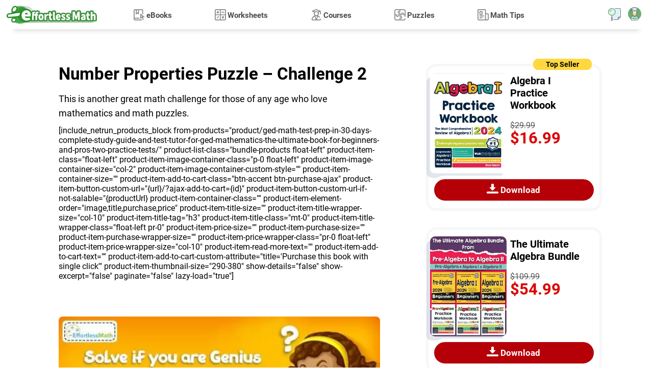

--- FILE ---
content_type: text/html; charset=UTF-8
request_url: https://www.effortlessmath.com/math-puzzles/number-properties-puzzle-challenge-2/
body_size: 11299
content:
<!DOCTYPE html>
<html lang="en" dir="ltr">
<head>
    <title>Number Properties Puzzle – Challenge 2 - Effortless Math: We Help Students Learn to LOVE Mathematics</title>

                        <meta name="description"
                  content="This is another great math challenge for those of any age who love to do mathematics and math puzzles and enjoy it."/>
        
        <meta property="og:title" content="Number Properties Puzzle &#8211; Challenge 2"/>
        <meta property="og:type" content="article"/>
        <meta property="og:url" content="https://www.effortlessmath.com/math-puzzles/number-properties-puzzle-challenge-2/"/>
        <meta property="og:image" content="https://www.effortlessmath.com/wp-content/uploads/2020/04/2.jpg"/>
        <meta name="twitter:card" content="summary_large_image"/>
        <meta name="twitter:title" content="Number Properties Puzzle &#8211; Challenge 2"/>
        <meta name="twitter:image" content="https://www.effortlessmath.com/wp-content/uploads/2020/04/2.jpg"/>
                    <meta name="og:description"
                  content="This is another great math challenge for those of any age who love mathematics and math puzzles."/>
            <meta name="twitter:description"
                  content="This is another great math challenge for those of any age who love mathematics and math puzzles."/>
        
    
            
    <meta name="viewport" content="width=device-width"/>
    
            <link rel="preload" as="image"
              href="https://www.effortlessmath.com/wp-content/uploads/2020/04/2-512x240.jpg"/>
    
    
    <link rel="preload" href="https://www.effortlessmath.com/wp-content/themes/effortlessmath-new/style-v19.min.css" as="style"/>
    <link rel="stylesheet" href="https://www.effortlessmath.com/wp-content/themes/effortlessmath-new/style-v19.min.css" media="all"/>

    <link rel="preload" href="https://www.effortlessmath.com/wp-content/themes/effortlessmath-new/js/combined-v10.min.js" as="script"/>

    <style>
        @font-face {
            font-family: 'Roboto';
            src: url('https://www.effortlessmath.com/wp-content/themes/effortlessmath-new/fonts/roboto-400.woff2') format('woff2');
            font-weight: normal;
            font-display: optional;
        }

        @font-face {
            font-family: 'Roboto';
            src: url('https://www.effortlessmath.com/wp-content/themes/effortlessmath-new/fonts/roboto-700.woff2') format('woff2');
            font-weight: bold;
            font-display: optional;
        }

        body, input, textarea, button {
            font-family: 'Roboto', sans-serif;
        }
    </style>

    <link rel="preload" href="https://www.effortlessmath.com/wp-content/themes/effortlessmath-new/fonts/roboto-400.woff2" as="font" type="font/woff2" crossorigin="anonymous"/>
    <link rel="preload" href="https://www.effortlessmath.com/wp-content/themes/effortlessmath-new/fonts/roboto-700.woff2" as="font" type="font/woff2" crossorigin="anonymous"/>

    <link rel="shortcut icon" href="https://www.effortlessmath.com/wp-content/themes/effortlessmath-new/images/favicon.png" type="image/x-icon"/>

    
</head>

<body class="article-page-body">


<div id="navbar" class="navbar">
    <div class="container p-0">
        <a class="logo" href="https://www.effortlessmath.com">Effortless Math</a>

        <span onclick="showMenu()" class="responsive-menu-handler transition-half"></span>

                    <span onclick="showPopup('login-popup')" class="top-account-icon transition-half"></span>
                <span onclick="showPopup('search-popup')" class="top-search-icon transition-half"></span>

        <div class="menu-top-menu-container"><ul id="menu-top-menu" class="top-menu"><li onclick="hideMenu()" class="close-menu">X</li><li class="ebooks-menu"><span class="open-child" onclick="toggleSubmenu(this)">+</span><a href="https://www.effortlessmath.com/publications/">eBooks</a>
<ul class="sub-menu">
	<li><span class="open-child" onclick="toggleSubmenu(this)">+</span><a href="https://www.effortlessmath.com/product-category/accuplacer-mathematics/">ACCUPLACER Mathematics</a></li>
	<li><span class="open-child" onclick="toggleSubmenu(this)">+</span><a href="https://www.effortlessmath.com/product-category/act-mathematics/">ACT Mathematics</a></li>
	<li><span class="open-child" onclick="toggleSubmenu(this)">+</span><a href="https://www.effortlessmath.com/product-category/afoqt-math/">AFOQT Mathematics</a></li>
	<li><span class="open-child" onclick="toggleSubmenu(this)">+</span><a href="https://www.effortlessmath.com/product-category/aleks-tests/">ALEKS Tests</a></li>
	<li><span class="open-child" onclick="toggleSubmenu(this)">+</span><a href="https://www.effortlessmath.com/product-category/asvab-math-test/">ASVAB Mathematics</a></li>
	<li><span class="open-child" onclick="toggleSubmenu(this)">+</span><a href="https://www.effortlessmath.com/product-category/ati-teas-math-tests/">ATI TEAS Math Tests</a></li>
	<li><span class="open-child" onclick="toggleSubmenu(this)">+</span><a href="https://www.effortlessmath.com/product-category/common-core-math/">Common Core Math</a></li>
	<li><span class="open-child" onclick="toggleSubmenu(this)">+</span><a href="https://www.effortlessmath.com/product-category/clep/">CLEP</a></li>
	<li><span class="open-child" onclick="toggleSubmenu(this)">+</span><a href="https://www.effortlessmath.com/product-category/dat-math-tests/">DAT Math Tests</a></li>
	<li><span class="open-child" onclick="toggleSubmenu(this)">+</span><a href="https://www.effortlessmath.com/product-category/fsa-tests/">FSA Tests</a></li>
	<li><span class="open-child" onclick="toggleSubmenu(this)">+</span><a href="https://www.effortlessmath.com/product-category/ftce-math/">FTCE Math</a></li>
	<li><span class="open-child" onclick="toggleSubmenu(this)">+</span><a href="https://www.effortlessmath.com/product-category/ged-math/">GED Mathematics</a></li>
	<li><span class="open-child" onclick="toggleSubmenu(this)">+</span><a href="https://www.effortlessmath.com/product-category/georgia-milestones-assessment-system/">Georgia Milestones Assessment</a></li>
	<li><span class="open-child" onclick="toggleSubmenu(this)">+</span><a href="https://www.effortlessmath.com/product-category/gre-quantitative-reasoning/">GRE Quantitative Reasoning</a></li>
	<li><span class="open-child" onclick="toggleSubmenu(this)">+</span><a href="https://www.effortlessmath.com/product-category/hiset-math-exam/">HiSET Math Exam</a></li>
	<li><span class="open-child" onclick="toggleSubmenu(this)">+</span><a href="https://www.effortlessmath.com/product-category/hspt-math/">HSPT Math</a></li>
	<li><span class="open-child" onclick="toggleSubmenu(this)">+</span><a href="https://www.effortlessmath.com/product-category/isee-mathematics/">ISEE Mathematics</a></li>
	<li><span class="open-child" onclick="toggleSubmenu(this)">+</span><a href="https://www.effortlessmath.com/product-category/parcc-tests/">PARCC Tests</a></li>
	<li><span class="open-child" onclick="toggleSubmenu(this)">+</span><a href="https://www.effortlessmath.com/product-category/praxis-math/">Praxis Math</a></li>
	<li><span class="open-child" onclick="toggleSubmenu(this)">+</span><a href="https://www.effortlessmath.com/product-category/psat-math-tests/">PSAT Math Tests</a></li>
	<li><span class="open-child" onclick="toggleSubmenu(this)">+</span><a href="https://www.effortlessmath.com/product-category/pssa-tests/">PSSA Tests</a></li>
	<li><span class="open-child" onclick="toggleSubmenu(this)">+</span><a href="https://www.effortlessmath.com/product-category/sat-math-tests/">SAT Math Tests</a></li>
	<li><span class="open-child" onclick="toggleSubmenu(this)">+</span><a href="https://www.effortlessmath.com/product-category/sbac-tests/">SBAC Tests</a></li>
	<li><span class="open-child" onclick="toggleSubmenu(this)">+</span><a href="https://www.effortlessmath.com/product-category/sift-math/">SIFT Math</a></li>
	<li><span class="open-child" onclick="toggleSubmenu(this)">+</span><a href="https://www.effortlessmath.com/product-category/ssat-math-tests/">SSAT Math Tests</a></li>
	<li><span class="open-child" onclick="toggleSubmenu(this)">+</span><a href="https://www.effortlessmath.com/product-category/staar-math-staar-test-prep/">STAAR Tests</a></li>
	<li><span class="open-child" onclick="toggleSubmenu(this)">+</span><a href="https://www.effortlessmath.com/product-category/tabe-tests/">TABE Tests</a></li>
	<li><span class="open-child" onclick="toggleSubmenu(this)">+</span><a href="https://www.effortlessmath.com/product-category/tasc-math/">TASC Math</a></li>
	<li><span class="open-child" onclick="toggleSubmenu(this)">+</span><a href="https://www.effortlessmath.com/product-category/tsi-mathematics/">TSI Mathematics</a></li>
</ul>
</li>
<li class="worksheets-menu"><span class="open-child" onclick="toggleSubmenu(this)">+</span><a href="https://www.effortlessmath.com/category/worksheets/">Worksheets</a>
<ul class="sub-menu">
	<li><span class="open-child" onclick="toggleSubmenu(this)">+</span><a href="https://www.effortlessmath.com/blog/act-math-worksheets/">ACT Math Worksheets</a></li>
	<li><span class="open-child" onclick="toggleSubmenu(this)">+</span><a href="https://www.effortlessmath.com/blog/accuplacer-math-worksheets/">Accuplacer Math Worksheets</a></li>
	<li><span class="open-child" onclick="toggleSubmenu(this)">+</span><a href="https://www.effortlessmath.com/blog/afoqt-math-worksheets/">AFOQT Math Worksheets</a></li>
	<li><span class="open-child" onclick="toggleSubmenu(this)">+</span><a href="https://www.effortlessmath.com/blog/aleks-math-worksheets/">ALEKS Math Worksheets</a></li>
	<li><span class="open-child" onclick="toggleSubmenu(this)">+</span><a href="https://www.effortlessmath.com/blog/asvab-math-worksheets/">ASVAB Math Worksheets</a></li>
	<li><span class="open-child" onclick="toggleSubmenu(this)">+</span><a href="https://www.effortlessmath.com/blog/ati-teas-6-math-worksheets/">ATI TEAS 6 Math Worksheets</a></li>
	<li><span class="open-child" onclick="toggleSubmenu(this)">+</span><a href="https://www.effortlessmath.com/blog/ftce-general-knowledge-math-worksheets/">FTCE General Math Worksheets</a></li>
	<li><span class="open-child" onclick="toggleSubmenu(this)">+</span><a href="https://www.effortlessmath.com/blog/ged-math-worksheets/">GED Math Worksheets</a></li>
	<li><span class="open-child" onclick="toggleSubmenu(this)">+</span><a href="https://www.effortlessmath.com/blog/grade-3-mathematics-worksheets/">3rd Grade Mathematics Worksheets</a></li>
	<li><span class="open-child" onclick="toggleSubmenu(this)">+</span><a href="https://www.effortlessmath.com/blog/grade-4-mathematics-worksheets/">4th Grade Mathematics Worksheets</a></li>
	<li><span class="open-child" onclick="toggleSubmenu(this)">+</span><a href="https://www.effortlessmath.com/blog/grade-5-mathematics-worksheets/">5th Grade Mathematics Worksheets</a></li>
	<li><span class="open-child" onclick="toggleSubmenu(this)">+</span><a href="https://www.effortlessmath.com/blog/grade-6-math-worksheets/">6th Grade Math Worksheets</a></li>
	<li><span class="open-child" onclick="toggleSubmenu(this)">+</span><a href="https://www.effortlessmath.com/blog/grade-7-mathematics-worksheets/">7th Grade Mathematics Worksheets</a></li>
	<li><span class="open-child" onclick="toggleSubmenu(this)">+</span><a href="https://www.effortlessmath.com/blog/grade-8-mathematics-worksheets/">8th Grade Mathematics Worksheets</a></li>
	<li><span class="open-child" onclick="toggleSubmenu(this)">+</span><a href="https://www.effortlessmath.com/blog/grade-9-math-worksheets/">9th Grade Math Worksheets</a></li>
	<li><span class="open-child" onclick="toggleSubmenu(this)">+</span><a href="https://www.effortlessmath.com/blog/hiset-math-worksheets/">HiSET Math Worksheets</a></li>
	<li><span class="open-child" onclick="toggleSubmenu(this)">+</span><a href="https://www.effortlessmath.com/blog/hspt-math-worksheets/">HSPT Math Worksheets</a></li>
	<li><span class="open-child" onclick="toggleSubmenu(this)">+</span><a href="https://www.effortlessmath.com/blog/isee-middle-level-math-worksheets/">ISEE Middle-Level Math Worksheets</a></li>
	<li><span class="open-child" onclick="toggleSubmenu(this)">+</span><a href="https://www.effortlessmath.com/blog/pert-math-worksheets/">PERT Math Worksheets</a></li>
	<li><span class="open-child" onclick="toggleSubmenu(this)">+</span><a href="https://www.effortlessmath.com/blog/praxis-math-worksheets/">Praxis Math Worksheets</a></li>
	<li><span class="open-child" onclick="toggleSubmenu(this)">+</span><a href="https://www.effortlessmath.com/blog/psat-math-worksheets/">PSAT Math Worksheets</a></li>
	<li><span class="open-child" onclick="toggleSubmenu(this)">+</span><a href="https://www.effortlessmath.com/blog/sat-math-worksheets/">SAT Math Worksheets</a></li>
	<li><span class="open-child" onclick="toggleSubmenu(this)">+</span><a href="https://www.effortlessmath.com/blog/sift-math-worksheets/">SIFT Math Worksheets</a></li>
	<li><span class="open-child" onclick="toggleSubmenu(this)">+</span><a href="https://www.effortlessmath.com/blog/ssat-middle-level-math-worksheets/">SSAT Middle Level Math Worksheets</a></li>
	<li><span class="open-child" onclick="toggleSubmenu(this)">+</span><a href="https://www.effortlessmath.com/blog/staar-7-math-worksheets/">7th Grade STAAR Math Worksheets</a></li>
	<li><span class="open-child" onclick="toggleSubmenu(this)">+</span><a href="https://www.effortlessmath.com/blog/staar-8-math-worksheets/">8th Grade STAAR Math Worksheets</a></li>
	<li><span class="open-child" onclick="toggleSubmenu(this)">+</span><a href="https://www.effortlessmath.com/blog/thea-math-worksheets/">THEA Math Worksheets</a></li>
	<li><span class="open-child" onclick="toggleSubmenu(this)">+</span><a href="https://www.effortlessmath.com/blog/tabe-math-worksheets/">TABE Math Worksheets</a></li>
	<li><span class="open-child" onclick="toggleSubmenu(this)">+</span><a href="https://www.effortlessmath.com/blog/tasc-math-worksheets/">TASC Math Worksheets</a></li>
	<li><span class="open-child" onclick="toggleSubmenu(this)">+</span><a href="https://www.effortlessmath.com/blog/tsi-math-worksheets/">TSI Math Worksheets</a></li>
</ul>
</li>
<li class="courses-menu"><span class="open-child" onclick="toggleSubmenu(this)">+</span><a href="https://www.effortlessmath.com/category/courses/">Courses</a>
<ul class="sub-menu">
	<li><span class="open-child" onclick="toggleSubmenu(this)">+</span><a href="https://www.effortlessmath.com/blog/the-ultimate-afoqt-math-course/">AFOQT Math Course</a></li>
	<li><span class="open-child" onclick="toggleSubmenu(this)">+</span><a href="https://www.effortlessmath.com/blog/the-ultimate-aleks-math-course/">ALEKS Math Course</a></li>
	<li><span class="open-child" onclick="toggleSubmenu(this)">+</span><a href="https://www.effortlessmath.com/blog/the-ultimate-asvab-math-course/">ASVAB Math Course</a></li>
	<li><span class="open-child" onclick="toggleSubmenu(this)">+</span><a href="https://www.effortlessmath.com/blog/the-ultimate-ati-teas-6-math-course/">ATI TEAS 6 Math Course</a></li>
	<li><span class="open-child" onclick="toggleSubmenu(this)">+</span><a href="https://www.effortlessmath.com/blog/the-ultimate-chspe-math-course/">CHSPE Math Course</a></li>
	<li><span class="open-child" onclick="toggleSubmenu(this)">+</span><a href="https://www.effortlessmath.com/blog/the-ultimate-ftce-general-knowledge-math-course/">FTCE General Knowledge Course</a></li>
	<li><span class="open-child" onclick="toggleSubmenu(this)">+</span><a href="https://www.effortlessmath.com/blog/the-ultimate-ged-math-course/">GED Math Course</a></li>
	<li><span class="open-child" onclick="toggleSubmenu(this)">+</span><a href="https://www.effortlessmath.com/blog/the-ultimate-hiset-math-course/">HiSET Math Course</a></li>
	<li><span class="open-child" onclick="toggleSubmenu(this)">+</span><a href="https://www.effortlessmath.com/blog/the-ultimate-hspt-math-course/">HSPT Math Course</a></li>
	<li><span class="open-child" onclick="toggleSubmenu(this)">+</span><a href="https://www.effortlessmath.com/blog/the-ultimate-isee-upper-level-math-course/">ISEE Upper Level Math Course</a></li>
	<li><span class="open-child" onclick="toggleSubmenu(this)">+</span><a href="https://www.effortlessmath.com/blog/the-ultimate-shsat-math-course/">SHSAT Math Course</a></li>
	<li><span class="open-child" onclick="toggleSubmenu(this)">+</span><a href="https://www.effortlessmath.com/blog/the-ultimate-ssat-upper-level-math-course/">SSAT Upper-Level Math Course</a></li>
	<li><span class="open-child" onclick="toggleSubmenu(this)">+</span><a href="https://www.effortlessmath.com/blog/the-ultimate-pert-math-course/">PERT Math Course</a></li>
	<li><span class="open-child" onclick="toggleSubmenu(this)">+</span><a href="https://www.effortlessmath.com/blog/the-ultimate-praxis-math-course/">Praxis Core Math Course</a></li>
	<li><span class="open-child" onclick="toggleSubmenu(this)">+</span><a href="https://www.effortlessmath.com/blog/the-ultimate-sift-math-course/">SIFT Math Course</a></li>
	<li><span class="open-child" onclick="toggleSubmenu(this)">+</span><a href="https://www.effortlessmath.com/blog/the-ultimate-staar-grade-8-math-course/">8th Grade STAAR Math Course</a></li>
	<li><span class="open-child" onclick="toggleSubmenu(this)">+</span><a href="https://www.effortlessmath.com/blog/the-ultimate-tabe-math-course/">TABE Math Course</a></li>
	<li><span class="open-child" onclick="toggleSubmenu(this)">+</span><a href="https://www.effortlessmath.com/blog/the-ultimate-tasc-math-course/">TASC Math Course</a></li>
	<li><span class="open-child" onclick="toggleSubmenu(this)">+</span><a href="https://www.effortlessmath.com/blog/the-ultimate-tsi-math-course/">TSI Math Course</a></li>
</ul>
</li>
<li class="puzzles-menu"><span class="open-child" onclick="toggleSubmenu(this)">+</span><a href="https://www.effortlessmath.com/category/math-puzzles/">Puzzles</a>
<ul class="sub-menu">
	<li><span class="open-child" onclick="toggleSubmenu(this)">+</span><a href="https://www.effortlessmath.com/category/math-puzzles/number-properties-puzzles/">Number Properties Puzzles</a></li>
	<li><span class="open-child" onclick="toggleSubmenu(this)">+</span><a href="https://www.effortlessmath.com/category/math-puzzles/algebra-puzzles/">Algebra Puzzles</a></li>
	<li><span class="open-child" onclick="toggleSubmenu(this)">+</span><a href="https://www.effortlessmath.com/category/math-puzzles/geometry-puzzles/">Geometry Puzzles</a></li>
	<li><span class="open-child" onclick="toggleSubmenu(this)">+</span><a href="https://www.effortlessmath.com/category/math-puzzles/intelligent-math-puzzles/">Intelligent Math Puzzles</a></li>
	<li><span class="open-child" onclick="toggleSubmenu(this)">+</span><a href="https://www.effortlessmath.com/category/math-puzzles/ratio-proportion-and-percentages-puzzles/">Ratio, Proportion &#038; Percentages Puzzles</a></li>
	<li><span class="open-child" onclick="toggleSubmenu(this)">+</span><a href="https://www.effortlessmath.com/category/math-puzzles/other-math-puzzles/">Other Math Puzzles</a></li>
</ul>
</li>
<li class="math-tips-menu"><span class="open-child" onclick="toggleSubmenu(this)">+</span><a href="https://www.effortlessmath.com/category/uncategorized/">Math Tips</a>
<ul class="sub-menu">
	<li><span class="open-child" onclick="toggleSubmenu(this)">+</span><a href="https://www.effortlessmath.com/category/math-topics/">Articles</a></li>
	<li><span class="open-child" onclick="toggleSubmenu(this)">+</span><a href="https://www.effortlessmath.com/category/blog/">Blog</a></li>
</ul>
</li>
</ul></div>
    </div>
            <div class="progress" id="progress"></div>
    </div>
    <div itemscope itemtype="https://schema.org/Article">
        <div class="jumbotron post-page">
            <div class="container p-0">
                <div class="post-wrapper float-left pl-0 pr-0 pr-lg-3 col-12 col-lg-8">

                    <div class="post-container col-12" id="post-container">
                        
                            
                            <div class="post" id="post-8093">

                                <div class="page-intro article-intro">
                                    <div class="container p-0">
                                        <h1 itemprop="name headline">Number Properties Puzzle &#8211; Challenge 2</h1>
                                        <p>This is another great math challenge for those of any age who love mathematics and math puzzles. </p>

[include_netrun_products_block from-products="product/ged-math-test-prep-in-30-days-complete-study-guide-and-test-tutor-for-ged-mathematics-the-ultimate-book-for-beginners-and-pros-two-practice-tests/" product-list-class="bundle-products float-left" product-item-class="float-left" product-item-image-container-class="p-0 float-left" product-item-image-container-size="col-2" product-item-image-container-custom-style="" product-item-container-size="" product-item-add-to-cart-class="btn-accent btn-purchase-ajax" product-item-button-custom-url="{url}/?ajax-add-to-cart={id}" product-item-button-custom-url-if-not-salable="{productUrl} product-item-container-class="" product-item-element-order="image,title,purchase,price" product-item-title-size="" product-item-title-wrapper-size="col-10" product-item-title-tag="h3" product-item-title-class="mt-0" product-item-title-wrapper-class="float-left pr-0" product-item-price-size="" product-item-purchase-size="" product-item-purchase-wrapper-size="" product-item-price-wrapper-class="pr-0 float-left" product-item-price-wrapper-size="col-10" product-item-read-more-text="" product-item-add-to-cart-text="" product-item-add-to-cart-custom-attribute="title='Purchase this book with single click'" product-item-thumbnail-size="290-380"  show-details="false" show-excerpt="false" paginate="false" lazy-load="true"]

<p>

                                        <div class="post-image col-xs-12">
                                            <meta itemprop="image"
                                                  content="https://www.effortlessmath.com/wp-content/uploads/2020/04/2.jpg"/>
                                            <img width="512" height="240"
                                                 src="https://www.effortlessmath.com/wp-content/uploads/2020/04/2-512x240.jpg"
                                                 alt="Number Properties Puzzle &#8211; Challenge 2"/>
                                        </div>

                                    </div>
                                </div>


                                <link itemprop="mainEntityOfPage" href="https://www.effortlessmath.com/math-puzzles/number-properties-puzzle-challenge-2/"/>

                                <div class="entry" itemprop="articleBody">
                                    <p><span id="more-8093"></span></p>
<h2 class="wp-block-heading">Challenge:</h2>
<h2 class="wp-block-heading">\((1+\frac{1}{2}) × (1+\frac{1}{3} ) × (1+ \frac{1}{4}) × (1+\frac{1}{5} ) ×\) … \(× (1+ \frac{1}{2015}) = ?\) </h2>
<p><strong>A-</strong> \(\frac{2015}{2014}\)</p>
<p><strong>B-</strong> \(\frac{2016}{1001}\)</p>
<p><strong>C-</strong> \(1008\)</p>
<p><strong>D-</strong> \(2015\)</p>
<p><strong>E-</strong> \(2016\)</p>
<h3 class="wp-block-heading">The Absolute Best Book<strong> </strong>to Challenge Your Smart Student!</h3>

						<div class="product-list bundle-products float-left">
							<div class="product-item product-type-product  float-left top-seller-book col-12">
							
							<div class="product-item-container">
							<div class="product-item-image p-0 float-left col-2"><a href="https://www.effortlessmath.com/product/math-and-critical-thinking-challenges-for-the-middle-and-high-school-student/" target="_self">
										<img fetchpriority="high" decoding="async" alt="Math and Critical Thinking Challenges: For the Middle and High School Student" class="lazy-load-image p-0 col-12"
										     width="290" height="380" src="[data-uri]" data-src-replace="https://www.effortlessmath.com/wp-content/uploads/2018/06/Math-and-Critical-Thinking-Challenges-1-290x380.jpg"  /></a></div><div class="product-item-title-wrapper float-left pr-0 col-10"><a href="https://www.effortlessmath.com/product/math-and-critical-thinking-challenges-for-the-middle-and-high-school-student/" target="_self"><h3 class="mt-0"><span class="part-1">Math and Critical Thinking Challenges</span><span class="part-2"> For the Middle and High School Student</span></h3></a></div><div class="product-item-purchase-wrapper float-left"><div class="product-item-purchase"><form><input type="hidden" value="1220" name="add-to-cart"/><button class="btn btn-accent btn-purchase-ajax">Download</button></form></div></div><div class="product-item-price-wrapper pr-0 float-left col-10"><div class="product-item-price"><del aria-hidden="true"><span class="woocommerce-Price-amount amount"><bdi><span class="woocommerce-Price-currencySymbol">&#36;</span>29.99</bdi></span></del> <span class="screen-reader-text">Original price was: &#036;29.99.</span><ins aria-hidden="true"><span class="woocommerce-Price-amount amount"><bdi><span class="woocommerce-Price-currencySymbol">&#36;</span>16<span class="double-value">.99</span></bdi></span></ins><span class="screen-reader-text">Current price is: &#036;16<span class="double-value">.99</span>.</span></div></div><div class="product-item-details-class float-left d-inline-flex pt-1 pb-1 col-12"><div class="list-reviews"><div class="star-rating" role="img" aria-label="Rated 4.41 out of 5"><span style="width:88.2%">Rated <strong class="rating">4.41</strong> out of 5 based on <span class="rating">135</span> customer ratings</span></div></div><div class="list-reviews-recommends">Satisfied 123 Students</div></div></div></div></div>
<figure class="wp-block-image size-large is-resized"><img decoding="async" class="lazy-load-image wp-image-1" src="[data-uri]" data-src-replace="[data-uri]" data-src-replace="[data-uri]" data-src-replace="https://www.effortlessmath.com/wp-content/uploads/2020/04/answer-1.png" alt="" class="lazy-load-image wp-image-8094" style="width:186px;height:297px"/></figure>
<div class="wp-block-buttons is-layout-flex wp-block-buttons-is-layout-flex">
<div class="wp-block-button"><a class="wp-block-button__link wp-element-button" href="#answer">Show Answer</a></div>
</div>
<div class="wp-block-group">
<div class="wp-block-group__inner-container is-layout-flow wp-block-group-is-layout-flow">
<blockquote class="wp-block-quote is-layout-flow wp-block-quote-is-layout-flow">
<p><strong>The correct answer is C.</strong></p>
</blockquote>
</div>
</div>
<blockquote class="wp-block-quote is-layout-flow wp-block-quote-is-layout-flow">
<p>Write the numbers in fraction form and simplify:<br />\((\frac{3}{2}) × (\frac{4}{3}) × (\frac{5}{4}) × (\frac{6}{5}) ×\) … \(× (\frac{2016}{2015}) = \frac{3×4×5×6×… ×2016}{2×3×4×5×6×… ×2015}= (\frac{2016}{2}) = 1008\)</p>
</blockquote>
<p><strong></strong><strong>The Absolute Best Books to Ace Algebra </strong></p>

						<div class="product-list bundle-products float-left">
							<div class="product-item product-type-product  float-left top-seller-book col-12">
							
							<div class="product-item-container">
							<div class="product-item-image p-0 float-left col-2"><a href="https://www.effortlessmath.com/product/algebra-i-practice-workbook/" target="_self">
										<img decoding="async" alt="Algebra I Practice Workbook: The Most Comprehensive Review of Algebra 1" class="lazy-load-image p-0 col-12"
										     width="290" height="380" src="[data-uri]" data-src-replace="https://www.effortlessmath.com/wp-content/uploads/2023/10/front-Cover-Algebra-I-Practice-Workbook-290x380.jpg"  /></a></div><div class="product-item-title-wrapper float-left pr-0 col-10"><a href="https://www.effortlessmath.com/product/algebra-i-practice-workbook/" target="_self"><h3 class="mt-0"><span class="part-1">Algebra I Practice Workbook</span><span class="part-2"> The Most Comprehensive Review of Algebra 1</span></h3></a></div><div class="product-item-purchase-wrapper float-left"><div class="product-item-purchase"><form><input type="hidden" value="111318" name="add-to-cart"/><button class="btn btn-accent btn-purchase-ajax">Download</button></form></div></div><div class="product-item-price-wrapper pr-0 float-left col-10"><div class="product-item-price"><del aria-hidden="true"><span class="woocommerce-Price-amount amount"><bdi><span class="woocommerce-Price-currencySymbol">&#36;</span>29.99</bdi></span></del> <span class="screen-reader-text">Original price was: &#036;29.99.</span><ins aria-hidden="true"><span class="woocommerce-Price-amount amount"><bdi><span class="woocommerce-Price-currencySymbol">&#36;</span>16<span class="double-value">.99</span></bdi></span></ins><span class="screen-reader-text">Current price is: &#036;16<span class="double-value">.99</span>.</span></div></div><div class="product-item-details-class float-left d-inline-flex pt-1 pb-1 col-12"></div></div></div></div>
                                </div>


                                <p style="display:none" class="single-post-date">by: <span
                                            itemprop="author">Effortless Math Team</span> about
                                    <time itemprop="datePublished"
                                          datetime="2020-04-19T23:58:01+00:00">6 years ago</time>
                                    (category: <a
                                        href="https://www.effortlessmath.com/category/math-puzzles/">Math Puzzles</a>, <a
                                        href="https://www.effortlessmath.com/category/math-puzzles/number-properties-puzzles/">Number Properties Puzzles</a>)
                                </p>


                                <div class="article-summary">

                                    <div class="article-author">

                                        <div class="author-image">
                                                                                        <img src="[data-uri]"
                                                 data-src-replace="https://www.effortlessmath.com/wp-content/litespeed/avatar/ece50b59adfff5804ac4be1a571f68df.jpg?ver=1769484242"
                                                 alt="Effortless Math Team"/>
                                        </div>
                                        <div class="author-details">
                                            <h4>
                                                <a href="https://www.effortlessmath.com"><span>Effortless Math Team</span></a>
                                            </h4>
                                        </div>
                                        <p></p>
                                    </div>

                                                                        <time class="post-date" itemprop="dateModified"
                                          datetime="2025-12-02T05:41:47+00:00">2 months ago</time>
                                </div>


                                <div class="organization-details" itemprop="publisher" itemscope
                                     itemtype="https://schema.org/Organization">
                                    <div class="organization-image" itemprop="logo" itemscope
                                         itemtype="https://schema.org/ImageObject">
                                        <meta itemprop="url"
                                              content="https://www.effortlessmath.com/wp-content/themes/effortlessmath-new/images/logo-small.png"/>
                                        <meta itemprop="width" content="150"/>
                                        <meta itemprop="height" content="60"/>
                                    </div>
                                    <a class="organization-name" itemprop="url"
                                       href="https://www.effortlessmath.com"><span
                                                itemprop="name">Effortless Math Team</span></a>
                                </div>

                                <h2>Related to This Article</h2>
                                <div class="post-tags">
                                                                            <a href="https://www.effortlessmath.com/tag/logic-puzzles/">Logic Puzzles</a>
                                                                            <a href="https://www.effortlessmath.com/tag/math-and-logic-puzzles/">Math and Logic Puzzles</a>
                                                                            <a href="https://www.effortlessmath.com/tag/math-puzzles/">Math Puzzles</a>
                                                                    </div>
                                
                                <div class="random-posts p-0 col-12 float-left">
                                    <h3>More math articles</h3>
                                    
						<ul class="post-list"  >
							<li class="post-item post-type-standard" >
							<a href="https://www.effortlessmath.com/blog/best-graphing-calculators-for-high-school-students/" target="_self">Best Graphing Calculators for High School Students</a></li>
							<li class="post-item post-type-standard" >
							<a href="https://www.effortlessmath.com/blog/5th-grade-njsla-math-worksheets-free-printable/" target="_self">5th Grade NJSLA Math Worksheets: FREE &amp; Printable</a></li>
							<li class="post-item post-type-standard" >
							<a href="https://www.effortlessmath.com/math-topics/types-of-angles-in-geometry/" target="_self">Types Of Angles In Geometry</a></li>
							<li class="post-item post-type-standard" >
							<a href="https://www.effortlessmath.com/math-topics/how-to-write-best-fit-line-equations/" target="_self">How to Write Best Fit Line Equations</a></li>
							<li class="post-item post-type-standard" >
							<a href="https://www.effortlessmath.com/blog/top-20-math-websites-for-virtual-learning/" target="_self">Top 20 Math Websites for Virtual Learning</a></li>
							<li class="post-item post-type-standard" >
							<a href="https://www.effortlessmath.com/math-topics/word-problems-involving-comparing-percent-and-fractions/" target="_self">How to Solve Word Problems Involving Comparing Percent and Fractions?</a></li>
							<li class="post-item post-type-standard" >
							<a href="https://www.effortlessmath.com/math-topics/top-10-grade-4-georgia-milestones-assessment-system-math-practice-questions/" target="_self">Top 10 4th Grade Georgia Milestones Assessment System Math Practice Questions</a></li>
							<li class="post-item post-type-standard" >
							<a href="https://www.effortlessmath.com/math-topics/descending-into-numbers-a-deep-dive-into-the-floor-value/" target="_self">Descending into Numbers: A Deep Dive into the Floor Value</a></li>
							<li class="post-item post-type-standard" >
							<a href="https://www.effortlessmath.com/math-topics/the-type-of-tangents-to-circles/" target="_self">What is the Type of Tangents to Circles?</a></li>
							<li class="post-item post-type-standard" >
							<a href="https://www.effortlessmath.com/blog/8th-grade-oaa-math-worksheets-free-printable/" target="_self">8th Grade OAA Math Worksheets: FREE &amp; Printable</a></li></ul>                                </div>

                                
<div id="comments" class="comments-wrapper">
    <div class="col-12 p-0">
        <h3>What people say about "Number Properties Puzzle – Challenge 2 - Effortless Math: We Help Students Learn to LOVE Mathematics"?</h3>
        
            <p>No one replied yet.</p>

        
        
    </div><!-- .comments-area -->

    <div id="comment_form_wrapper" class="col-12">
        <div id="comment_form" class="text-center">
            	<div id="respond" class="comment-respond">
		<h3 id="reply-title" class="comment-reply-title">Leave a Reply <small><a rel="nofollow" id="cancel-comment-reply-link" href="/math-puzzles/number-properties-puzzle-challenge-2/#respond" style="display:none;">Cancel reply</a></small></h3><p class="must-log-in">You must be <a href="https://www.effortlessmath.com/wp-login.php?redirect_to=https%3A%2F%2Fwww.effortlessmath.com%2Fmath-puzzles%2Fnumber-properties-puzzle-challenge-2%2F">logged in</a> to post a comment.</p>	</div><!-- #respond -->
	        </div>
    </div>
</div>

                            </div>

                                                                    </div>

                </div>
                <div id="sidebar" class="right-sidebar float-right col-12 col-md-4 pr-0">
                    <div class="sidebar-container">
                        <div class="single-sidebar-contents">
                            <div class="single-sidebar-content col-12 p-0 float-left">
                                
						<div class="product-list common-products-list"  >
							<div class="product-item product-type-product  float-left top-seller-book" >
							
							<div class="product-item-container  col-12"  >
							<div class="product-item-image float-left"  ><a href="https://www.effortlessmath.com/product/algebra-i-practice-workbook/" target="_self">
										<img alt="Algebra I Practice Workbook: The Most Comprehensive Review of Algebra 1" class="lazy-load-image p-0"
										     width="290" height="380" src="data:image/svg+xml;charset=utf-8,%3Csvg xmlns%3D'http%3A%2F%2Fwww.w3.org%2F2000%2Fsvg' viewBox%3D'0 0 145 190'%2F%3E" data-src-replace="https://www.effortlessmath.com/wp-content/uploads/2023/10/front-Cover-Algebra-I-Practice-Workbook-290x380.jpg"  /></a></div><div class="product-item-title-wrapper float-left"  ><a href="https://www.effortlessmath.com/product/algebra-i-practice-workbook/" target="_self"><h3  ><span class="part-1">Algebra I Practice Workbook</span><span class="part-2"> The Most Comprehensive Review of Algebra 1</span></h3></a></div><div class="product-item-price-wrapper float-left"  ><div class="product-item-price"  ><del aria-hidden="true"><span class="woocommerce-Price-amount amount"><bdi><span class="woocommerce-Price-currencySymbol">&#36;</span>29.99</bdi></span></del> <span class="screen-reader-text">Original price was: &#036;29.99.</span><ins aria-hidden="true"><span class="woocommerce-Price-amount amount"><bdi><span class="woocommerce-Price-currencySymbol">&#36;</span>16<span class="double-value">.99</span></bdi></span></ins><span class="screen-reader-text">Current price is: &#036;16<span class="double-value">.99</span>.</span></div></div><div class="product-item-purchase-wrapper float-left"  ><div class="product-item-purchase"  ><form><input type="hidden" value="111318" name="add-to-cart"/><button class="btn btn-accent btn-purchase-ajax">Download</button></form></div></div></div></div>
							<div class="product-item product-type-product  float-left top-seller-book" >
							
							<div class="product-item-container  col-12"  >
							<div class="product-item-image float-left"  ><a href="https://www.effortlessmath.com/product/the-ultimate-algebra-bundle-from-pre-algebra-to-algebra-ii/" target="_self">
										<img alt="The Ultimate Algebra Bundle: From Pre-Algebra to Algebra II" class="lazy-load-image p-0"
										     width="290" height="380" src="data:image/svg+xml;charset=utf-8,%3Csvg xmlns%3D'http%3A%2F%2Fwww.w3.org%2F2000%2Fsvg' viewBox%3D'0 0 145 190'%2F%3E" data-src-replace="https://www.effortlessmath.com/wp-content/uploads/2023/06/The-Ultimate-Algebra-Bundle-From-Pre-Algebra-to-Algebra-II-1-290x380.jpg"  /></a></div><div class="product-item-title-wrapper float-left"  ><a href="https://www.effortlessmath.com/product/the-ultimate-algebra-bundle-from-pre-algebra-to-algebra-ii/" target="_self"><h3  ><span class="part-1">The Ultimate Algebra Bundle</span><span class="part-2"> From Pre-Algebra to Algebra II</span></h3></a></div><div class="product-item-price-wrapper float-left"  ><div class="product-item-price"  ><del aria-hidden="true"><span class="woocommerce-Price-amount amount"><bdi><span class="woocommerce-Price-currencySymbol">&#36;</span>109.99</bdi></span></del> <span class="screen-reader-text">Original price was: &#036;109.99.</span><ins aria-hidden="true"><span class="woocommerce-Price-amount amount"><bdi><span class="woocommerce-Price-currencySymbol">&#36;</span>54<span class="double-value">.99</span></bdi></span></ins><span class="screen-reader-text">Current price is: &#036;54<span class="double-value">.99</span>.</span></div></div><div class="product-item-purchase-wrapper float-left"  ><div class="product-item-purchase"  ><form><input type="hidden" value="107052" name="add-to-cart"/><button class="btn btn-accent btn-purchase-ajax">Download</button></form></div></div></div></div>
							<div class="product-item product-type-product  float-left top-seller-book" >
							
							<div class="product-item-container  col-12"  >
							<div class="product-item-image float-left"  ><a href="https://www.effortlessmath.com/product/algebra-i-for-beginners/" target="_self">
										<img alt="Algebra I for Beginners: The Ultimate Step by Step Guide to Acing Algebra I" class="lazy-load-image p-0"
										     width="290" height="380" src="data:image/svg+xml;charset=utf-8,%3Csvg xmlns%3D'http%3A%2F%2Fwww.w3.org%2F2000%2Fsvg' viewBox%3D'0 0 145 190'%2F%3E" data-src-replace="https://www.effortlessmath.com/wp-content/uploads/2023/02/front-algebra-i-for-beginners-290x380.jpg"  /></a></div><div class="product-item-title-wrapper float-left"  ><a href="https://www.effortlessmath.com/product/algebra-i-for-beginners/" target="_self"><h3  ><span class="part-1">Algebra I for Beginners</span><span class="part-2"> The Ultimate Step by Step Guide to Acing Algebra I</span></h3></a></div><div class="product-item-price-wrapper float-left"  ><div class="product-item-price"  ><del aria-hidden="true"><span class="woocommerce-Price-amount amount"><bdi><span class="woocommerce-Price-currencySymbol">&#36;</span>27.99</bdi></span></del> <span class="screen-reader-text">Original price was: &#036;27.99.</span><ins aria-hidden="true"><span class="woocommerce-Price-amount amount"><bdi><span class="woocommerce-Price-currencySymbol">&#36;</span>17<span class="double-value">.99</span></bdi></span></ins><span class="screen-reader-text">Current price is: &#036;17<span class="double-value">.99</span>.</span></div></div><div class="product-item-purchase-wrapper float-left"  ><div class="product-item-purchase"  ><form><input type="hidden" value="98988" name="add-to-cart"/><button class="btn btn-accent btn-purchase-ajax">Download</button></form></div></div></div></div>
							<div class="product-item product-type-product  float-left top-seller-book" >
							
							<div class="product-item-container  col-12"  >
							<div class="product-item-image float-left"  ><a href="https://www.effortlessmath.com/product/algebra-ii-for-beginners/" target="_self">
										<img alt="Algebra II for Beginners: The Ultimate Step by Step Guide to Acing Algebra II" class="lazy-load-image p-0"
										     width="290" height="380" src="data:image/svg+xml;charset=utf-8,%3Csvg xmlns%3D'http%3A%2F%2Fwww.w3.org%2F2000%2Fsvg' viewBox%3D'0 0 145 190'%2F%3E" data-src-replace="https://www.effortlessmath.com/wp-content/uploads/2025/01/Front-Cover-Algebra-II-for-Beginners-290x380.jpg"  /></a></div><div class="product-item-title-wrapper float-left"  ><a href="https://www.effortlessmath.com/product/algebra-ii-for-beginners/" target="_self"><h3  ><span class="part-1">Algebra II for Beginners</span><span class="part-2"> The Ultimate Step by Step Guide to Acing Algebra II</span></h3></a></div><div class="product-item-price-wrapper float-left"  ><div class="product-item-price"  ><del aria-hidden="true"><span class="woocommerce-Price-amount amount"><bdi><span class="woocommerce-Price-currencySymbol">&#36;</span>27.99</bdi></span></del> <span class="screen-reader-text">Original price was: &#036;27.99.</span><ins aria-hidden="true"><span class="woocommerce-Price-amount amount"><bdi><span class="woocommerce-Price-currencySymbol">&#36;</span>17<span class="double-value">.99</span></bdi></span></ins><span class="screen-reader-text">Current price is: &#036;17<span class="double-value">.99</span>.</span></div></div><div class="product-item-purchase-wrapper float-left"  ><div class="product-item-purchase"  ><form><input type="hidden" value="98969" name="add-to-cart"/><button class="btn btn-accent btn-purchase-ajax">Download</button></form></div></div><div class="product-item-reviews"  ><div class="star-rating" role="img" aria-label="Rated 5.00 out of 5"><span style="width:100%">Rated <strong class="rating">5.00</strong> out of 5 based on <span class="rating">1</span> customer rating</span></div></div><div class="product-item-reviews-recommends">Satisfied 1 Students</div></div></div>
							<div class="product-item product-type-product  float-left top-seller-book" >
							
							<div class="product-item-container  col-12"  >
							<div class="product-item-image float-left"  ><a href="https://www.effortlessmath.com/product/pre-algebra-for-beginners-the-ultimate-step-by-step-guide-to-preparing-for-the-pre-algebra-test/" target="_self">
										<img alt="Pre-Algebra for Beginners: The Ultimate Step by Step Guide to Preparing for the Pre-Algebra Test" class="lazy-load-image p-0"
										     width="290" height="380" src="data:image/svg+xml;charset=utf-8,%3Csvg xmlns%3D'http%3A%2F%2Fwww.w3.org%2F2000%2Fsvg' viewBox%3D'0 0 145 190'%2F%3E" data-src-replace="https://www.effortlessmath.com/wp-content/uploads/2020/07/front-cover-Pre-Algebra-for-Beginners-2-290x380.jpg"  /></a></div><div class="product-item-title-wrapper float-left"  ><a href="https://www.effortlessmath.com/product/pre-algebra-for-beginners-the-ultimate-step-by-step-guide-to-preparing-for-the-pre-algebra-test/" target="_self"><h3  ><span class="part-1">Pre-Algebra for Beginners</span><span class="part-2"> The Ultimate Step by Step Guide to Preparing for the Pre-Algebra Test</span></h3></a></div><div class="product-item-price-wrapper float-left"  ><div class="product-item-price"  ><del aria-hidden="true"><span class="woocommerce-Price-amount amount"><bdi><span class="woocommerce-Price-currencySymbol">&#36;</span>27.99</bdi></span></del> <span class="screen-reader-text">Original price was: &#036;27.99.</span><ins aria-hidden="true"><span class="woocommerce-Price-amount amount"><bdi><span class="woocommerce-Price-currencySymbol">&#36;</span>17<span class="double-value">.99</span></bdi></span></ins><span class="screen-reader-text">Current price is: &#036;17<span class="double-value">.99</span>.</span></div></div><div class="product-item-purchase-wrapper float-left"  ><div class="product-item-purchase"  ><form><input type="hidden" value="25657" name="add-to-cart"/><button class="btn btn-accent btn-purchase-ajax">Download</button></form></div></div><div class="product-item-reviews"  ><div class="star-rating" role="img" aria-label="Rated 4.30 out of 5"><span style="width:86%">Rated <strong class="rating">4.30</strong> out of 5 based on <span class="rating">105</span> customer ratings</span></div></div><div class="product-item-reviews-recommends">Satisfied 92 Students</div></div></div>
							<div class="product-item product-type-product  float-left top-seller-book" >
							
							<div class="product-item-container  col-12"  >
							<div class="product-item-image float-left"  ><a href="https://www.effortlessmath.com/product/pre-algebra-tutor-everything-you-need-to-help-achieve-an-excellent-score/" target="_self">
										<img alt="Pre-Algebra Tutor: Everything You Need to Help Achieve an Excellent Score" class="lazy-load-image p-0"
										     width="290" height="380" src="data:image/svg+xml;charset=utf-8,%3Csvg xmlns%3D'http%3A%2F%2Fwww.w3.org%2F2000%2Fsvg' viewBox%3D'0 0 145 190'%2F%3E" data-src-replace="https://www.effortlessmath.com/wp-content/uploads/2023/11/front-Cover-Pre-Algebra-Tutor-290x380.jpg"  /></a></div><div class="product-item-title-wrapper float-left"  ><a href="https://www.effortlessmath.com/product/pre-algebra-tutor-everything-you-need-to-help-achieve-an-excellent-score/" target="_self"><h3  ><span class="part-1">Pre-Algebra Tutor</span><span class="part-2"> Everything You Need to Help Achieve an Excellent Score</span></h3></a></div><div class="product-item-price-wrapper float-left"  ><div class="product-item-price"  ><del aria-hidden="true"><span class="woocommerce-Price-amount amount"><bdi><span class="woocommerce-Price-currencySymbol">&#36;</span>29.99</bdi></span></del> <span class="screen-reader-text">Original price was: &#036;29.99.</span><ins aria-hidden="true"><span class="woocommerce-Price-amount amount"><bdi><span class="woocommerce-Price-currencySymbol">&#36;</span>16<span class="double-value">.99</span></bdi></span></ins><span class="screen-reader-text">Current price is: &#036;16<span class="double-value">.99</span>.</span></div></div><div class="product-item-purchase-wrapper float-left"  ><div class="product-item-purchase"  ><form><input type="hidden" value="13571" name="add-to-cart"/><button class="btn btn-accent btn-purchase-ajax">Download</button></form></div></div><div class="product-item-reviews"  ><div class="star-rating" role="img" aria-label="Rated 4.28 out of 5"><span style="width:85.6%">Rated <strong class="rating">4.28</strong> out of 5 based on <span class="rating">141</span> customer ratings</span></div></div><div class="product-item-reviews-recommends">Satisfied 125 Students</div></div></div></div>                            </div>
                        </div>
                    </div>


                    <div class="sidebar-container">
                        <div class="single-sidebar-contents">
                            <div class="single-sidebar-content col-12 p-0 float-left">
                                <div class="entry-related-posts">
                                    
						<div class="post-list"  >
							<div class="post-item post-type-standard  float-left col-12" >
							<a href="https://www.effortlessmath.com/blog/5-essential-strategies-in-teaching-math/" target="_self">
									<img alt="5 Essential Strategies in Teaching Math" class="lazy-load-image p-0 col-12"
									     src="data:image/svg+xml;charset=utf-8,%3Csvg xmlns%3D'http%3A%2F%2Fwww.w3.org%2F2000%2Fsvg' viewBox%3D'0 0 256 120'%2F%3E" data-src-replace="https://www.effortlessmath.com/wp-content/uploads/2021/09/5-Essential-Strategies-in-Teaching-Math-256x120.jpg"  /></a><a href="https://www.effortlessmath.com/blog/5-essential-strategies-in-teaching-math/" target="_self">5 Essential Strategies in Teaching Math</a></div>
							<div class="post-item post-type-standard  float-left col-12" >
							<a href="https://www.effortlessmath.com/blog/10-must-have-elementary-classroom-math-supplies/" target="_self">
									<img alt="10 Must-Have Elementary Classroom Math Supplies" class="lazy-load-image p-0 col-12"
									     src="data:image/svg+xml;charset=utf-8,%3Csvg xmlns%3D'http%3A%2F%2Fwww.w3.org%2F2000%2Fsvg' viewBox%3D'0 0 256 120'%2F%3E" data-src-replace="https://www.effortlessmath.com/wp-content/uploads/2021/09/10-Must-Have-Elementary-Classroom-Math-Supplies-256x120.jpg"  /></a><a href="https://www.effortlessmath.com/blog/10-must-have-elementary-classroom-math-supplies/" target="_self">10 Must-Have Elementary Classroom Math Supplies</a></div>
							<div class="post-item post-type-standard  float-left col-12" >
							<a href="https://www.effortlessmath.com/blog/the-best-school-supplies-for-learning-math/" target="_self">
									<img alt="The Best School Supplies for Learning Math" class="lazy-load-image p-0 col-12"
									     src="data:image/svg+xml;charset=utf-8,%3Csvg xmlns%3D'http%3A%2F%2Fwww.w3.org%2F2000%2Fsvg' viewBox%3D'0 0 256 120'%2F%3E" data-src-replace="https://www.effortlessmath.com/wp-content/uploads/2021/08/The-Best-School-Supplies-for-Learning-Math-256x120.jpg"  /></a><a href="https://www.effortlessmath.com/blog/the-best-school-supplies-for-learning-math/" target="_self">The Best School Supplies for Learning Math</a></div>
							<div class="post-item post-type-standard  float-left col-12" >
							<a href="https://www.effortlessmath.com/blog/10-must-have-math-teacher-supplies/" target="_self">
									<img alt="10 Must-Have Math Teacher Supplies" class="lazy-load-image p-0 col-12"
									     src="data:image/svg+xml;charset=utf-8,%3Csvg xmlns%3D'http%3A%2F%2Fwww.w3.org%2F2000%2Fsvg' viewBox%3D'0 0 256 120'%2F%3E" data-src-replace="https://www.effortlessmath.com/wp-content/uploads/2021/08/10-Must-Have-Math-Teacher-Supplies-256x120.jpg"  /></a><a href="https://www.effortlessmath.com/blog/10-must-have-math-teacher-supplies/" target="_self">10 Must-Have Math Teacher Supplies</a></div>
							<div class="post-item post-type-standard  float-left col-12" >
							<a href="https://www.effortlessmath.com/math-puzzles/other-topics-puzzle-challenge-100/" target="_self">
									<img alt="Other Topics Puzzle &#8211; Challenge 100" class="lazy-load-image p-0 col-12"
									     src="data:image/svg+xml;charset=utf-8,%3Csvg xmlns%3D'http%3A%2F%2Fwww.w3.org%2F2000%2Fsvg' viewBox%3D'0 0 256 120'%2F%3E" data-src-replace="https://www.effortlessmath.com/wp-content/uploads/2020/04/Challenge-100-256x120.jpg"  /></a><a href="https://www.effortlessmath.com/math-puzzles/other-topics-puzzle-challenge-100/" target="_self">Other Topics Puzzle &#8211; Challenge 100</a></div>
							<div class="post-item post-type-standard  float-left col-12" >
							<a href="https://www.effortlessmath.com/math-puzzles/other-topics-puzzle-challenge-99/" target="_self">
									<img alt="Other Topics Puzzle &#8211; Challenge 99" class="lazy-load-image p-0 col-12"
									     src="data:image/svg+xml;charset=utf-8,%3Csvg xmlns%3D'http%3A%2F%2Fwww.w3.org%2F2000%2Fsvg' viewBox%3D'0 0 256 120'%2F%3E" data-src-replace="https://www.effortlessmath.com/wp-content/uploads/2020/04/Challenge-99-256x120.jpg"  /></a><a href="https://www.effortlessmath.com/math-puzzles/other-topics-puzzle-challenge-99/" target="_self">Other Topics Puzzle &#8211; Challenge 99</a></div>
							<div class="post-item post-type-standard  float-left col-12" >
							<a href="https://www.effortlessmath.com/math-puzzles/other-topics-puzzle-challenge-98/" target="_self">
									<img alt="Other Topics Puzzle &#8211; Challenge 98" class="lazy-load-image p-0 col-12"
									     src="data:image/svg+xml;charset=utf-8,%3Csvg xmlns%3D'http%3A%2F%2Fwww.w3.org%2F2000%2Fsvg' viewBox%3D'0 0 256 120'%2F%3E" data-src-replace="https://www.effortlessmath.com/wp-content/uploads/2020/04/Challenge-98-256x120.jpg"  /></a><a href="https://www.effortlessmath.com/math-puzzles/other-topics-puzzle-challenge-98/" target="_self">Other Topics Puzzle &#8211; Challenge 98</a></div>
							<div class="post-item post-type-standard  float-left col-12" >
							<a href="https://www.effortlessmath.com/math-puzzles/other-topics-puzzle-challenge-97/" target="_self">
									<img alt="Other Topics Puzzle &#8211; Challenge 97" class="lazy-load-image p-0 col-12"
									     src="data:image/svg+xml;charset=utf-8,%3Csvg xmlns%3D'http%3A%2F%2Fwww.w3.org%2F2000%2Fsvg' viewBox%3D'0 0 256 120'%2F%3E" data-src-replace="https://www.effortlessmath.com/wp-content/uploads/2020/04/Challenge-97-256x120.jpg"  /></a><a href="https://www.effortlessmath.com/math-puzzles/other-topics-puzzle-challenge-97/" target="_self">Other Topics Puzzle &#8211; Challenge 97</a></div>
							<div class="post-item post-type-standard  float-left col-12" >
							<a href="https://www.effortlessmath.com/math-puzzles/other-topics-puzzle-challenge-96/" target="_self">
									<img alt="Other Topics Puzzle &#8211; Challenge 96" class="lazy-load-image p-0 col-12"
									     src="data:image/svg+xml;charset=utf-8,%3Csvg xmlns%3D'http%3A%2F%2Fwww.w3.org%2F2000%2Fsvg' viewBox%3D'0 0 256 120'%2F%3E" data-src-replace="https://www.effortlessmath.com/wp-content/uploads/2020/04/Challenge-96-256x120.jpg"  /></a><a href="https://www.effortlessmath.com/math-puzzles/other-topics-puzzle-challenge-96/" target="_self">Other Topics Puzzle &#8211; Challenge 96</a></div>
							<div class="post-item post-type-standard  float-left col-12" >
							<a href="https://www.effortlessmath.com/math-puzzles/other-topics-puzzle-challenge-95/" target="_self">
									<img alt="Other Topics Puzzle &#8211; Challenge 95" class="lazy-load-image p-0 col-12"
									     src="data:image/svg+xml;charset=utf-8,%3Csvg xmlns%3D'http%3A%2F%2Fwww.w3.org%2F2000%2Fsvg' viewBox%3D'0 0 256 120'%2F%3E" data-src-replace="https://www.effortlessmath.com/wp-content/uploads/2020/04/Challenge-95-256x120.jpg"  /></a><a href="https://www.effortlessmath.com/math-puzzles/other-topics-puzzle-challenge-95/" target="_self">Other Topics Puzzle &#8211; Challenge 95</a></div></div>                                </div>
                            </div>
                        </div>
                    </div>

                    <div id="responsiveSticky" class="sidebar-container white-sidebar-block" style="margin-top: 10px;">
                        <button onclick="openPopularSearches(this)" class="btn close-popular">-</button>
                        <div class="search-box">
                            <form role="search" method="get" action="https://www.effortlessmath.com">
    <input type="hidden" name="post_type" value="product"/>

    
    
    <input onfocusin="openPopularSearches()" onkeyup="filterPopularSearches(this)" name="s" value="" placeholder="Find your test" class="form-control text-center search-products-input"/>

    <input type="submit" class="btn btn-default btn-common-blue" value="search">
</form>                        </div>

                        <ul class="popular-searches">
                            <li><a class="btn" href="https://effortlessmath.com/blog/the-ultimate-afoqt-math-course/">AFOQT
                                    Math</a></li>
                            <li><a class="btn" href="https://effortlessmath.com/blog/the-ultimate-aleks-math-course/">ALEKS
                                    Math</a></li>
                            <li><a class="btn" href="https://effortlessmath.com/blog/the-ultimate-asvab-math-course/">ASVAB
                                    Math</a></li>
                            <li><a class="btn"
                                   href="https://effortlessmath.com/blog/the-ultimate-ati-teas-6-math-course/">ATI TEAS
                                    6 Math</a></li>
                            <li><a class="btn" href="https://effortlessmath.com/blog/the-ultimate-chspe-math-course/">CHSPE
                                    Math</a></li>
                            <li><a class="btn"
                                   href="https://effortlessmath.com/blog/the-ultimate-ftce-general-knowledge-math-course/">FTCE
                                    Math</a></li>
                            <li><a class="btn" href="https://effortlessmath.com/blog/the-ultimate-ged-math-course/">GED
                                    Math</a></li>
                            <li><a class="btn" href="https://effortlessmath.com/blog/the-ultimate-hiset-math-course/">HiSET
                                    Math</a></li>
                            <li><a class="btn" href="https://effortlessmath.com/blog/the-ultimate-hspt-math-course/">HSPT
                                    Math</a></li>
                            <li><a class="btn"
                                   href="https://effortlessmath.com/blog/the-ultimate-isee-upper-level-math-course/">ISEE
                                    Upper Level Math</a></li>
                            <li><a class="btn" href="https://effortlessmath.com/blog/the-ultimate-shsat-math-course/">SHSAT
                                    Math</a></li>
                            <li><a class="btn"
                                   href="https://effortlessmath.com/blog/the-ultimate-ssat-upper-level-math-course/">SSAT
                                    Upper-Level Math</a></li>
                            <li><a class="btn" href="https://effortlessmath.com/blog/the-ultimate-pert-math-course/">PERT
                                    Math</a></li>
                            <li><a class="btn" href="https://effortlessmath.com/blog/the-ultimate-praxis-math-course/">Praxis
                                    Core Math</a></li>
                            <li><a class="btn" href="https://effortlessmath.com/blog/the-ultimate-sift-math-course/">SIFT
                                    Math</a></li>
                            <li><a class="btn"
                                   href="https://effortlessmath.com/blog/the-ultimate-staar-grade-8-math-course/">8th
                                    Grade STAAR Math</a></li>
                            <li><a class="btn" href="https://effortlessmath.com/blog/the-ultimate-tabe-math-course/">TABE
                                    Math</a></li>
                            <li><a class="btn" href="https://effortlessmath.com/blog/the-ultimate-tasc-math-course/">TASC
                                    Math</a></li>
                            <li><a class="btn" href="https://effortlessmath.com/blog/the-ultimate-tsi-math-course/">TSI
                                    Math</a></li>
                        </ul>
                    </div>


                </div>
            </div>
        </div>

    </div>


    <div class="product-suggestion" id="product-suggestion">
        <div class="product-suggestion-container">
            <span class="product-suggestion-close"
                  onclick="document.getElementById('product-suggestion').style.display = 'none';">X</span>
                                        <div class="product-suggestion-discount"><span>51<i>%</i></span> OFF</div>
                        <div class="product-suggestion-top">
                                    <p class="product-suggestion-note">Limited time only!</p>
                                            <p class="product-suggestion-off"><span>Save Over 51<i>%</i></span>
                        </p>
                                                    <div class="text-center">
                    <a class="btn btn-accent"
                       style="border: solid 5px #ffcd37;font-weight: bold;background: #ffbf00;color: #1c0101;"
                       href="https://www.effortlessmath.com/product/the-ultimate-algebra-bundle-from-pre-algebra-to-algebra-ii/" target="_blank">Take It
                        Now!</a>
                    <p class="product-suggestion-save text-center"><b>SAVE <span
                                    style="font-size: 32px;">$55</span></b>
                    </p>

                    <p class="text-center" style="margin: 0">It was
                        <del>$109.99</del>
                        now it is
                        <b>$54.99</b>
                    </p>
                </div>
            </div>
            <div class="product-suggestion-body">
                <a href="https://www.effortlessmath.com/product/the-ultimate-algebra-bundle-from-pre-algebra-to-algebra-ii/" target="_blank"><img
                            class="lazy-load-image" width="290" height="380"
                            alt="The Ultimate Algebra Bundle: From Pre-Algebra to Algebra II"
                            src="[data-uri]"
                            data-src-replace="https://www.effortlessmath.com/wp-content/uploads/2023/06/The-Ultimate-Algebra-Bundle-From-Pre-Algebra-to-Algebra-II-1-290x380.jpg"/></a>
            </div>
        </div>
    </div>
    <script>
        var suggestionTries = 0;
        var suggestionInterval = setInterval(function () {
            if (!suggestionTries)
                suggestionTries++;
            else {
                if ((window.innerWidth <= 768 && document.documentElement.scrollTop > 300) || window.innerWidth > 768) {
                    document.getElementById('product-suggestion').classList.add('display-suggestion');
                    refresh_handler();
                    clearInterval(suggestionInterval);
                }
            }
        }, 30000);
    </script>

    <div class="popup login-popup" id="login-popup">
        <div class="popup-container">
            <span class="close-popup" onclick="hidePopup('login-popup')"></span>
            <div class="popup-content">
                <div class="popup-content-container">
                    <div class="login-form-section">
                        <h3>Login</h3>
                        <form action="https://www.effortlessmath.com/my-account" class="woocommerce-form woocommerce-form-login login" method="post">

                            
                            <div class="form-group">
                                <label for="username">Username or email address&nbsp;<span class="required">*</span></label>
                                <input type="text" class="woocommerce-Input woocommerce-Input--text input-text" name="username" id="username" autocomplete="username" value="" />                            </div>
                            <div class="form-group">
                                <label for="password">Password&nbsp;<span class="required">*</span></label>
                                <input class="woocommerce-Input woocommerce-Input--text input-text" type="password" name="password" id="password" autocomplete="current-password" />
                            </div>

                            
                            <div class="button-sets">
                                <input type="hidden" id="woocommerce-login-nonce" name="woocommerce-login-nonce" value="bb3857df1e" /><input type="hidden" name="_wp_http_referer" value="/math-puzzles/number-properties-puzzle-challenge-2/" />                                <button type="submit" class="woocommerce-Button button" name="login" value="Log in">Log in</button>
                                <label class="woocommerce-form__label woocommerce-form__label-for-checkbox inline">
                                    <input class="woocommerce-form__input woocommerce-form__input-checkbox" name="rememberme" type="checkbox" id="rememberme" value="forever" /> <span>Remember me</span>
                                </label>
                            </div>

                            
                        </form>
                        <div class="under-form-links">
                            <a href="https://www.effortlessmath.com/my-account/lost-password/" class="forgot-password-link" target="_blank">Forgot Password?</a>
                            <button class="register-link" onClick="showPopup('register-popup')">Register</button>
                        </div>
                    </div>
                    <div class="login-description-section">
                        <h3>Login and use all of our services.</h3>
                        <p>Effortless Math services are waiting for you. login faster!</p>
                        <div class="button-sets text-center">
                            <button class="btn register-btn btn-primary" onClick="showPopup('register-popup')">Quick Register</button>
                        </div>
                    </div>

                </div>

            </div>
        </div>
    </div>
    <div class="popup register-popup" id="register-popup">
        <div class="popup-container">
            <span class="close-popup" onclick="hidePopup('register-popup')"></span>
            <div class="popup-content">
                <div class="popup-content-container">
                    <div class="register-form-section">
                        <h3>Register</h3>
                        <form class="register-form" action="https://www.effortlessmath.com/my-account" name="signup_form" id="signup-form" method="post" enctype="multipart/form-data">
                            <div class="form-group">
                                <label>Email</label>
                                <input type="email" class="form-control" name="email" id="signup_email" value="" aria-required="true" required="required"/>
                            </div>
                            <div class="button-sets text-center">
                                <input type="hidden" id="woocommerce-register-nonce" name="woocommerce-register-nonce" value="5408c4bbfc" /><input type="hidden" name="_wp_http_referer" value="/math-puzzles/number-properties-puzzle-challenge-2/" />                                <input type="submit" value="Register" name="register" class="button" />
                            </div>
                        </form>
                        <div class="under-form-links text-center">
                            <button href="#" class="login-link" onclick="showPopup('login-popup')">Already a user?</button>
                        </div>
                    </div>
                    <div class="register-description-section">
                        <h3>Register Fast!</h3>
                        <p>Password will be generated automatically and sent to your email.</p>
                        <p>After registration you can change your password if you want.</p>

                    </div>

                </div>
            </div>
        </div>
    </div>
<div class="popup search-popup" id="search-popup">
    <div class="popup-container">
        <span class="close-popup" onclick="hidePopup('search-popup')"></span>
        <div class="popup-content">
            <div class="popup-content-container text-center">
                <div class="popup-title">
                    <b>Search in Effortless Math</b>
                </div>
                <div class="search-box">
                    <div class="search-box">
                        <form role="search" method="get" action="https://www.effortlessmath.com">
    <input type="hidden" name="post_type" value="product"/>

    
    
    <input onfocusin="openPopularSearches()" onkeyup="filterPopularSearches(this)" name="s" value="" placeholder="Find your test" class="form-control text-center search-products-input"/>

    <input type="submit" class="btn btn-default btn-common-blue" value="search">
</form>                    </div>

                </div>
            </div>
        </div>
    </div>
</div>
<div class="footer">
    <div class="footer-bottom">
        <div class="container p-0">
            <div class="footer-box col-12 col-sm-12 col-lg-6 pl-0 transition-half">
                <div class="find-us">
                    <div class="footer-address footer-find-us-item">
                        Dallas, Texas
                    </div>
                    <div class="footer-email footer-find-us-item">info@EffortlessMath.com</div>
                    <div class="footer-socials footer-find-us-item">
                        <a aria-label="Facebook" target="_blank" href="https://www.facebook.com/Effortlessmath/"
                           class="transition-half social-icon facebook-icon"></a>
                        <a aria-label="Twitter" target="_blank" href="https://twitter.com/effortlessmath"
                           class="transition-half social-icon twitter-icon"></a>
                        <a aria-label="Instagram" target="_blank" href="https://www.instagram.com/effortlessmath/"
                           class="transition-half social-icon instagram-icon"></a>
                        <a aria-label="Telegram" target="_blank" href="https://t.me/s/effortlessmath/"
                           class="transition-half social-icon telegram-icon"></a>
                        <a aria-label="Linkedin" target="_blank" href="https://www.linkedin.com/company/effortlessmath/"
                           class="transition-half social-icon linkedin-icon"></a>
                    </div>
                </div>
            </div>
            <div class="footer-box footer-menu col-12 col-sm-4 col-lg-2 transition-half">
                <b>Useful Pages</b>
                <ul class="footer-categories">
                    <li><a href="https://www.effortlessmath.com/category/worksheets/">Math Worksheets</a></li>
                    <li><a href="https://www.effortlessmath.com/category/courses/">Math Courses</a></li>
                    <li><a href="https://www.effortlessmath.com/category/uncategorized/">Math Tips</a></li>
                    <li><a href="https://www.effortlessmath.com/category/blog/">Math Blog</a></li>
                    <li><a href="https://www.effortlessmath.com/category/math-topics/">Math Topics</a></li>
                    <li><a href="https://www.effortlessmath.com/category/math-puzzles/">Math Puzzles</a></li>
                </ul>
            </div>
            <div class="footer-box footer-menu col-12 col-sm-4 col-lg-2 transition-half">
                <b>Math Books</b>
                <ul class="footer-categories">
                    <li><a href="https://www.effortlessmath.com/publications/">Math eBooks</a></li>
                    <li><a href="https://www.effortlessmath.com/product-category/ged-math/">GED Math Books</a></li>
                    <li><a href="https://www.effortlessmath.com/product-category/hiset-math-exam/">HiSET Math Books</a></li>
                    <li><a href="https://www.effortlessmath.com/product-category/act-mathematics/">ACT Math Books</a></li>
                    <li><a href="https://www.effortlessmath.com/product-category/isee-mathematics/">ISEE Math Books</a></li>
                    <li><a href="https://www.effortlessmath.com/product-category/accuplacer-mathematics/">ACCUPLACER Books</a></li>
                </ul>
            </div>
            <div class="footer-box footer-menu col-12 col-sm-4 col-lg-2 pr-0 transition-half">
                <b>Math Services</b>
                <ul class="footer-networks">
                    <li><a target="_blank" href="https://www.effortlessmath.com/premium-membership">Premium Membership</a>
                    </li>
                    <li><a target="_blank" href="https://www.youtube.com/channel/UCdIXRnOB9xVlH9ikNhsOojA">Youtube Videos</a></li>
                </ul>
            </div>
            <p class="float-left col-12 text-center">Effortless Math provides unofficial test prep products for a
                variety of tests and exams. All trademarks are property of their respective trademark owners.</p>
        </div>
    </div>
</div>
<div class="copyright text-center">
    <ul class="float-right d-flex">
        <li><a href="https://www.effortlessmath.com/about-us/">About Us</a></li>
        <li><a href="https://www.effortlessmath.com/contact-us/">Contact Us</a></li>
        <li><a href="https://www.effortlessmath.com/effortless-math-bulk-orders/">Bulk Orders</a></li>
        <li><a href="https://www.effortlessmath.com/effortless-math-education-refund-policy/">Refund Policy</a></li>
    </ul>
    <div class="float-left">Effortless Math: We Help Students Learn to LOVE Mathematics - © 2026</div>
</div>


<script>
    siteBaseUrl = 'https://www.effortlessmath.com';

    function downloadJSAtOnload() {
        var element = document.createElement("script");
        element.src = "https://www.effortlessmath.com/wp-content/themes/effortlessmath-new/js/combined-v10.min.js";
        document.body.appendChild(element);
    }

    downloadJSAtOnload();
</script>


        <script type="text/x-mathjax-config">

          MathJax.Hub.Config({
               "HTML-CSS": {
                availableFonts: ["STIX"],
                preferredFonts: "STIX",
                webFont:"STIX-Web",
                imageFont:null,
                undefinedFamily:"serif",
                linebreaks: { automatic: true }
              }
          });

        </script>
        <script type="text/javascript" src="https://www.effortlessmath.com/mathview/MathJax.js?config=TeX-AMS_HTML"></script>
        <script type="text/javascript" src="https://www.effortlessmath.com/mathview/extensions/img.js?config=TeX-AMS_HTML"></script>
    
<script async src="https://www.googletagmanager.com/gtag/js?id=UA-46383715-3"></script>
<script>
    window.dataLayer = window.dataLayer || [];

    function gtag() {
        dataLayer.push(arguments);
    }

    gtag('js', new Date());

    gtag('config', 'UA-46383715-3');
</script>
</body>
</html>
